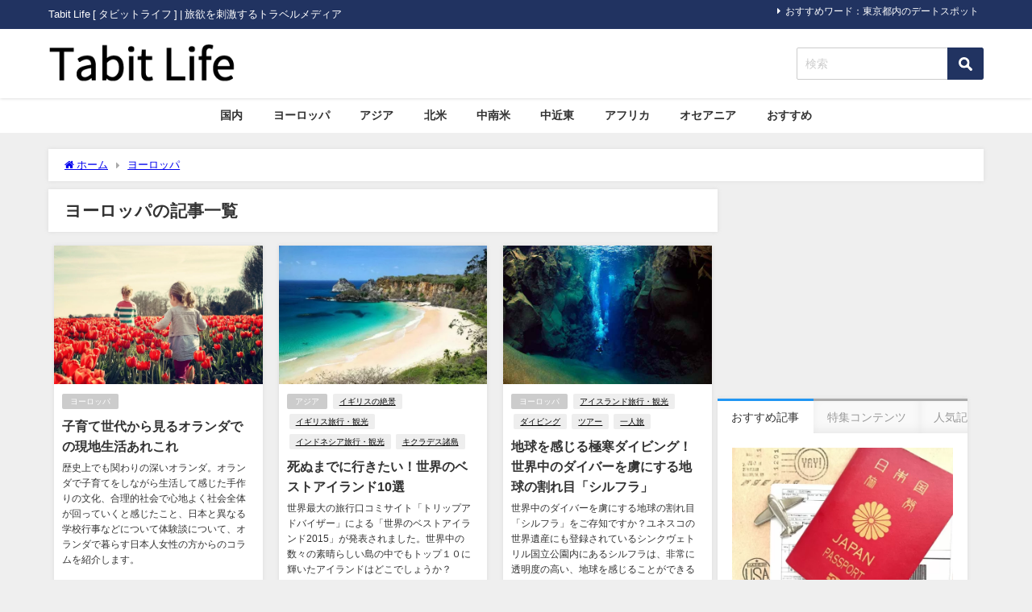

--- FILE ---
content_type: text/html; charset=utf-8
request_url: https://www.google.com/recaptcha/api2/aframe
body_size: 267
content:
<!DOCTYPE HTML><html><head><meta http-equiv="content-type" content="text/html; charset=UTF-8"></head><body><script nonce="R0uOLL-LaRiMkQAIHIsizg">/** Anti-fraud and anti-abuse applications only. See google.com/recaptcha */ try{var clients={'sodar':'https://pagead2.googlesyndication.com/pagead/sodar?'};window.addEventListener("message",function(a){try{if(a.source===window.parent){var b=JSON.parse(a.data);var c=clients[b['id']];if(c){var d=document.createElement('img');d.src=c+b['params']+'&rc='+(localStorage.getItem("rc::a")?sessionStorage.getItem("rc::b"):"");window.document.body.appendChild(d);sessionStorage.setItem("rc::e",parseInt(sessionStorage.getItem("rc::e")||0)+1);localStorage.setItem("rc::h",'1769114797214');}}}catch(b){}});window.parent.postMessage("_grecaptcha_ready", "*");}catch(b){}</script></body></html>

--- FILE ---
content_type: application/javascript; charset=utf-8;
request_url: https://dalc.valuecommerce.com/app3?p=884775544&_s=https%3A%2F%2Ftabit.jp%2Farchives%2Fcategory%2Feurope&vf=iVBORw0KGgoAAAANSUhEUgAAAAMAAAADCAYAAABWKLW%2FAAAAMElEQVQYV2NkFGP4nxHTw%2BDYV83AqOzM%2FD%2FrnhFDbeYZBsZcrq7%2F854xMXwRKGEAAPOADUZAbKYhAAAAAElFTkSuQmCC
body_size: 5752
content:
vc_linkswitch_callback({"t":"69728cab","r":"aXKMqwANwAUDjSE1CooD7AqKC5ZwpA","ub":"aXKMqgAHI0MDjSE1CooBbQqKC%2FCM%2Fw%3D%3D","vcid":"NqnSCbEoj8ob57zkHp_f-uaG2ra4jWaUEjd6rHaLMETofWSG2vwf6Odh7_diXCD2","vcpub":"0.901125","rlx.jp":{"a":"2887516","m":"3274083","g":"58c31ab58e"},"sp.jal.co.jp/intltour":{"a":"2910359","m":"2403993","g":"16e1f9128e"},"www.jtrip.co.jp":{"a":"2893108","m":"2409616","g":"5036f25b8e"},"yukoyuko.net":{"a":"2425172","m":"2178193","g":"e0ccd6ab8e"},"restaurant.ikyu.com":{"a":"2349006","m":"2302203","g":"cb7b6a7d8e"},"service.expedia.co.jp":{"a":"2438503","m":"2382533","g":"a321e5d0d2","sp":"eapid%3D0-28%26affcid%3Djp.network.valuecommerce.general_mylink."},"dev.r-rlx.jp":{"a":"2887516","m":"3274083","g":"58c31ab58e"},"r.advg.jp":{"a":"2550407","m":"2366735","g":"2cd04c29c5","sp":"utm_source%3Dvaluecommerce%26utm_medium%3Daffiliate"},"jtrip.co.jp":{"a":"2893108","m":"2409616","g":"5036f25b8e"},"dev-web.test.tocoo.com":{"a":"2709682","m":"101","g":"dcf9e75c8a"},"biz.travel.yahoo.co.jp":{"a":"2761515","m":"2244419","g":"fff412a18e"},"jal.co.jp/tour":{"a":"2425691","m":"2404028","g":"026271558e"},"master.qa.notyru.com":{"a":"2550407","m":"2366735","g":"2cd04c29c5","sp":"utm_source%3Dvaluecommerce%26utm_medium%3Daffiliate"},"jal.co.jp/jp/ja/tour":{"a":"2425691","m":"2404028","g":"026271558e"},"www.tocoo.jp":{"a":"2709682","m":"101","g":"dcf9e75c8a"},"brand.asoview.com":{"a":"2698489","m":"3147096","g":"814e77868e"},"rurubu.travel":{"a":"2550407","m":"2366735","g":"2cd04c29c5","sp":"utm_source%3Dvaluecommerce%26utm_medium%3Daffiliate"},"www.jtb.co.jp/kokunai_htl":{"a":"2549714","m":"2161637","g":"7494a006bd","sp":"utm_source%3Dvcdom%26utm_medium%3Daffiliate"},"travel.yahoo.co.jp":{"a":"2761515","m":"2244419","g":"fff412a18e"},"intltoursearch.jal.co.jp":{"a":"2910359","m":"2403993","g":"16e1f9128e"},"wwwtst.hotpepper.jp":{"a":"2594692","m":"2262623","g":"fdd514c3a5","sp":"vos%3Dnhppvccp99002"},"jal.co.jp/intltour":{"a":"2910359","m":"2403993","g":"16e1f9128e"},"jal.co.jp/jp/ja/intltour":{"a":"2910359","m":"2403993","g":"16e1f9128e"},"www-dev.knt.co.jp":{"a":"2918660","m":"2017725","g":"435f832c8e"},"jal.co.jp/domtour":{"a":"2425691","m":"2404028","g":"026271558e"},"jalan.net":{"a":"2513343","m":"2130725","g":"0e0ec45b8e"},"hotels.com":{"a":"2518280","m":"2506163","g":"682f88cab7","sp":"rffrid%3Daff.hcom.JP.014.000.VCSphone"},"www.jtb.co.jp/lookjtb":{"a":"2915989","m":"2214108","g":"36eecd068e"},"www.jtbonline.jp":{"a":"2549714","m":"2161637","g":"7494a006bd","sp":"utm_source%3Dvcdom%26utm_medium%3Daffiliate"},"meito.knt.co.jp":{"a":"2918660","m":"2017725","g":"435f832c8e"},"www.ikyu.com":{"a":"2675907","m":"221","g":"640cc2928a"},"skyticket.jp":{"a":"2216077","m":"2333182","g":"3eebe2fba1","sp":"ad%3DVC_sky_dom"},"global-root-g2.chain-demos.digicert.com":{"a":"2918660","m":"2017725","g":"435f832c8e"},"st-plus.rurubu.travel":{"a":"2550407","m":"2366735","g":"2cd04c29c5","sp":"utm_source%3Dvaluecommerce%26utm_medium%3Daffiliate"},"www.yumeyado.jp":{"a":"2786447","m":"3313582","g":"a84fde268e"},"www.knt.co.jp":{"a":"2918660","m":"2017725","g":"435f832c8e"},"welove.expedia.co.jp":{"a":"2438503","m":"2382533","g":"a321e5d0d2","sp":"eapid%3D0-28%26affcid%3Djp.network.valuecommerce.general_mylink."},"jtb.co.jp":{"a":"2549714","m":"2161637","g":"7494a006bd","sp":"utm_source%3Dvcdom%26utm_medium%3Daffiliate"},"www.hotpepper.jp?vos=nhppvccp99002":{"a":"2594692","m":"2262623","g":"fdd514c3a5","sp":"vos%3Dnhppvccp99002"},"l":5,"yado.knt.co.jp":{"a":"2918660","m":"2017725","g":"435f832c8e"},"www.jtb.co.jp/kaigai":{"a":"2915989","m":"2214108","g":"36eecd068e"},"p":884775544,"dev-rent.test.tocoo.com":{"a":"2709682","m":"101","g":"dcf9e75c8a"},"s":3120784,"www.rurubu.travel":{"a":"2550407","m":"2366735","g":"2cd04c29c5","sp":"utm_source%3Dvaluecommerce%26utm_medium%3Daffiliate"},"yumeyado.jp":{"a":"2786447","m":"3313582","g":"a84fde268e"},"dom.jtb.co.jp":{"a":"2549714","m":"2161637","g":"7494a006bd","sp":"utm_source%3Dvcdom%26utm_medium%3Daffiliate"},"www.expedia.co.jp":{"a":"2438503","m":"2382533","g":"a321e5d0d2","sp":"eapid%3D0-28%26affcid%3Djp.network.valuecommerce.general_mylink."},"jal.co.jp/jp/ja/domtour":{"a":"2425691","m":"2404028","g":"026271558e"},"www.jtb.co.jp/kokunai":{"a":"2549714","m":"2161637","g":"7494a006bd","sp":"utm_source%3Dvcdom%26utm_medium%3Daffiliate"},"www.asoview.com":{"a":"2698489","m":"3147096","g":"814e77868e"},"stg.activityjapan.com":{"a":"2913705","m":"3393757","g":"ac8948168e"},"activityjapan.com":{"a":"2913705","m":"3393757","g":"ac8948168e"},"global-root-g3.chain-demos.digicert.com":{"a":"2918660","m":"2017725","g":"435f832c8e"},"st-www.rurubu.travel":{"a":"2550407","m":"2366735","g":"2cd04c29c5","sp":"utm_source%3Dvaluecommerce%26utm_medium%3Daffiliate"},"www.netmile.co.jp":{"a":"2438503","m":"2382533","g":"a321e5d0d2","sp":"eapid%3D0-28%26affcid%3Djp.network.valuecommerce.general_mylink."},"tour.jtrip.co.jp":{"a":"2893108","m":"2409616","g":"5036f25b8e"},"sp.jal.co.jp/tour":{"a":"2425691","m":"2404028","g":"026271558e"},"sp.jal.co.jp/domtour":{"a":"2425691","m":"2404028","g":"026271558e"},"domtoursearch.jal.co.jp":{"a":"2425691","m":"2404028","g":"026271558e"},"www2.tocoo.jp":{"a":"2709682","m":"101","g":"dcf9e75c8a"},"www.hotpepper.jp":{"a":"2594692","m":"2262623","g":"fdd514c3a5","sp":"vos%3Dnhppvccp99002"},"www.jtb.co.jp/kokunai_hotel":{"a":"2549714","m":"2161637","g":"7494a006bd","sp":"utm_source%3Dvcdom%26utm_medium%3Daffiliate"},"tour.rurubu.travel":{"a":"2550407","m":"2366735","g":"2cd04c29c5","sp":"utm_source%3Dvaluecommerce%26utm_medium%3Daffiliate"},"www.jtb.co.jp":{"a":"2549714","m":"2161637","g":"7494a006bd","sp":"utm_source%3Dvcdom%26utm_medium%3Daffiliate"}})

--- FILE ---
content_type: text/javascript; charset=UTF-8
request_url: https://cdn.ampproject.org/v0/amp-link-rewriter-0.1.js
body_size: 1163
content:
;
(self.AMP=self.AMP||[]).push({m:0,v:"2512221826001",n:"amp-link-rewriter",ev:"0.1",l:!0,f:function(n,t){!function(){function t(n,r){return(t=Object.setPrototypeOf||function(n,t){return n.__proto__=t,n})(n,r)}function r(n){return(r=Object.setPrototypeOf?Object.getPrototypeOf:function(n){return n.__proto__||Object.getPrototypeOf(n)})(n)}function e(n){return(e="function"==typeof Symbol&&"symbol"==typeof Symbol.iterator?function(n){return typeof n}:function(n){return n&&"function"==typeof Symbol&&n.constructor===Symbol&&n!==Symbol.prototype?"symbol":typeof n})(n)}function i(n,t){if(t&&("object"===e(t)||"function"==typeof t))return t;if(void 0!==t)throw new TypeError("Derived constructors may only return object or undefined");return function(n){if(void 0===n)throw new ReferenceError("this hasn't been initialised - super() hasn't been called");return n}(n)}var u,o=Object.prototype,c=o.hasOwnProperty;function f(n,t){return c.call(n,t)}function s(n,t){return n.replace(/^|,/g,"$&".concat(t," "))}o.toString,self.__AMP_LOG=self.__AMP_LOG||{user:null,dev:null,userForEmbed:null};var a=self.__AMP_LOG;function h(n){return a.user||(a.user=l()),function(n,t){return t&&t.ownerDocument.defaultView!=n}(a.user.win,n)?a.userForEmbed||(a.userForEmbed=l()):a.user}function l(n){return function(n,t){throw new Error("failed to call initLogConstructor")}()}function v(n,t,r,e,i,u,o,c,f,s,a){return n}function d(n,t){return b(y(p(n)),t)}function p(n){return n.nodeType?(r=n,t=(r.ownerDocument||r).defaultView,function(n,t){return b(n=function(n){return n.__AMP_TOP||(n.__AMP_TOP=n)}(n),"ampdoc")}(t)).getAmpDoc(n):n;var t,r}function y(n){var t=p(n);return t.isSingleDoc()?t.win:t}function b(n,t){v(w(n,t));var r=function(n){var t=n.__AMP_SERVICES;return t||(t=n.__AMP_SERVICES={}),t}(n)[t];return r.obj||(v(r.ctor),v(r.context),r.obj=new r.ctor(r.context),v(r.obj),r.context=null,r.resolve&&r.resolve(r.obj)),r.obj}function w(n,t){var r=n.__AMP_SERVICES&&n.__AMP_SERVICES[t];return!(!r||!r.ctor)}var m=function(n){return d(n,"documentInfo").get()};function E(n){var t,r,e,i,o=function(n){try{return function(n){var t,r,e,i,o=(t=n,/^[\w-]+$/.test(r="script"),e=t,i="> ".concat(r),(void 0!==u?u:u=function(n){try{var t=n.ownerDocument,r=t.createElement("div"),e=t.createElement("div");return r.appendChild(e),r.querySelector(":scope div")===e}catch(n){return!1}}(e))?e.querySelectorAll(s(i,":scope")):function(n,t){var r=n.classList,e="i-amphtml-scoped";r.add(e);var i=s(t,".".concat(e)),u=n.querySelectorAll(i);return r.remove(e),u}(e,i)),c=o.length;if(1!==c)throw new Error("Found ".concat(c," <script> children. Expected 1."));var f,a=o[0];if(!function(n){var t;return"SCRIPT"==n.tagName&&"APPLICATION/JSON"==(null===(t=n.getAttribute("type"))||void 0===t?void 0:t.toUpperCase())}(a))throw new Error('<script> child must have type="application/json"');try{var h;return f=null!==(h=a.textContent)&&void 0!==h?h:"",JSON.parse(f)}catch(n){throw new Error("Failed to parse <script> contents. Is it valid JSON?")}}(n)}catch(t){throw h(n).createError("%s: %s","amp-link-rewriter",t)}}(n);return i=o.output,"amp-link-rewriter: output config property is required",h().assert(i,"amp-link-rewriter: output config property is required",undefined,undefined,undefined,undefined,undefined,undefined,undefined,undefined,undefined),{output:o.output.toString(),section:f(o,"section")?o.section:[],attribute:f(o,"attribute")?(r=o.attribute,e={},Object.keys(r).forEach((function(n){e[n]="^"+r[n]+"$"})),e):{},vars:f(o,"vars")?o.vars:{},scopeDocument:null===(t=o.scopeDocument)||void 0===t||t}}function O(n,t){var r=t.attribute;return Object.keys(r).every((function(t){return new RegExp(r[t]).test(n.getAttribute(t))}))}var R=["href","id","rel","rev"],j=/^vars(.+)/,S=/^(?:https?:)?(?:\/\/)?([^\/?]+)/i,g={"SOURCE_URL":!0,"DOCUMENT_REFERRER":!0,"AMP_GEO":!0},C=function(){function n(n,t,r){var e,i;this.qC=r,this.ZC=E(t),this.HC=function(n,t){var r=n.getRootNode(),e=t.section.join(" a, "),i=r.querySelectorAll("a"),u=[];return 0!==t.section.length&&(e+=" a",i=r.querySelectorAll(e)),i.forEach((function(n){O(n,t)&&u.push(n)})),u}(this.qC,this.ZC),this.QC=n,this.WC="",this.$F=(e="url-replace",w(i=y(p(t)),e)?b(i,e):null)}var t=n.prototype;return t.handleClick=function(n){if(n&&(this.WC=this.ZC.output,!this.JF(n)&&this.ZF(n))){var t=m(this.qC).sourceUrl.match(S)[1],r=m(this.qC).canonicalUrl.match(S)[1];this.HF(n,[t,r])||this.KF(n)}},t.JF=function(n){return n.href.match(S)[1]===this.WC.match(S)[1]},t.ZF=function(n){return this.ZC.scopeDocument?this.QF(n):!!O(t=n,r=this.ZC)&&function(n,t){return 0===t.section.length||(r=n,e=t.section.join(","),!!(r.closest?r.closest(e):function(n,t,r){var e;for(e=n;e&&void 0!==e;e=e.parentElement)if(t(e))return e;return null}(r,(function(n){return function(n,t){var r=n.matches||n.webkitMatchesSelector||n.mozMatchesSelector||n.msMatchesSelector||n.oMatchesSelector;return!!r&&r.call(n,t)}(n,e)}))));var r,e}(t,r);var t,r},t.QF=function(n){return null===this.HC||0===this.HC.length||this.HC.filter((function(t){return t===n})).length>0},t.HF=function(n,t){var r=n.href;return t.some((function(n){var t=r.match(S);return!t||S.test(r)&&t[1]===n}))},t.KF=function(n){this.WC=this.VF();var t=this.ZC.vars;t instanceof Object&&(n.href=this.WF(n,t))},t.VF=function(){return this.$F.expandUrlSync(this.WC,{DOCUMENT_REFERRER:this.QC},g)},t.WF=function(n,t){var r=this;R.forEach((function(r){n.getAttribute(r)&&(t[r]=n.getAttribute(r))}));var e=function(n,t,r){var e=n.dataset,i={},u=r||/^param(.+)/;for(var o in e){var c=o.match(u);c&&(i[c[1][0].toLowerCase()+c[1].substr(1)]=e[o])}return i}(n,0,j);return Object.assign(t,e),t.random=Math.random().toString(32).substr(2),Object.keys(t).forEach((function(n){t[n]&&(r.WC=r.WC.replace("${"+n+"}",encodeURIComponent(t[n])))})),this.WC=this.WC.replace(/\${[A-Za-z0-9]+}+/,(function(){return""})),this.WC},n}(),I=function(n){!function(n,r){if("function"!=typeof r&&null!==r)throw new TypeError("Super expression must either be null or a function");n.prototype=Object.create(r&&r.prototype,{constructor:{value:n,writable:!0,configurable:!0}}),r&&t(n,r)}(c,n);var e,u,o=(e=c,u=function(){if("undefined"==typeof Reflect||!Reflect.construct)return!1;if(Reflect.construct.sham)return!1;if("function"==typeof Proxy)return!0;try{return Boolean.prototype.valueOf.call(Reflect.construct(Boolean,[],(function(){}))),!0}catch(n){return!1}}(),function(){var n,t=r(e);if(u){var o=r(this).constructor;n=Reflect.construct(t,arguments,o)}else n=t.apply(this,arguments);return i(this,n)});function c(n){var t;return(t=o.call(this,n)).XF=null,t.QC="",t}var f=c.prototype;return f.buildCallback=function(){var n=this,t=d(this.getAmpDoc(),"viewer");return this.getAmpDoc().whenReady().then((function(){return t.getReferrerUrl()})).then((function(t){return n.QC=t})).then(this.nU.bind(this))},f.nU=function(){this.XF=new C(this.QC,this.element,this.getAmpDoc()),this.tU()},f.tU=function(){var n,t=this;return(n=this.getAmpDoc(),d(n,"navigation")).registerAnchorMutator((function(n){t.XF.handleClick(n)}),0),!0},f.isLayoutSupported=function(n){return"nodisplay"===n},c}(n.BaseElement);n.registerElement("amp-link-rewriter",I)}();
/*! https://mths.be/cssescape v1.5.1 by @mathias | MIT license */}});
//# sourceMappingURL=amp-link-rewriter-0.1.js.map